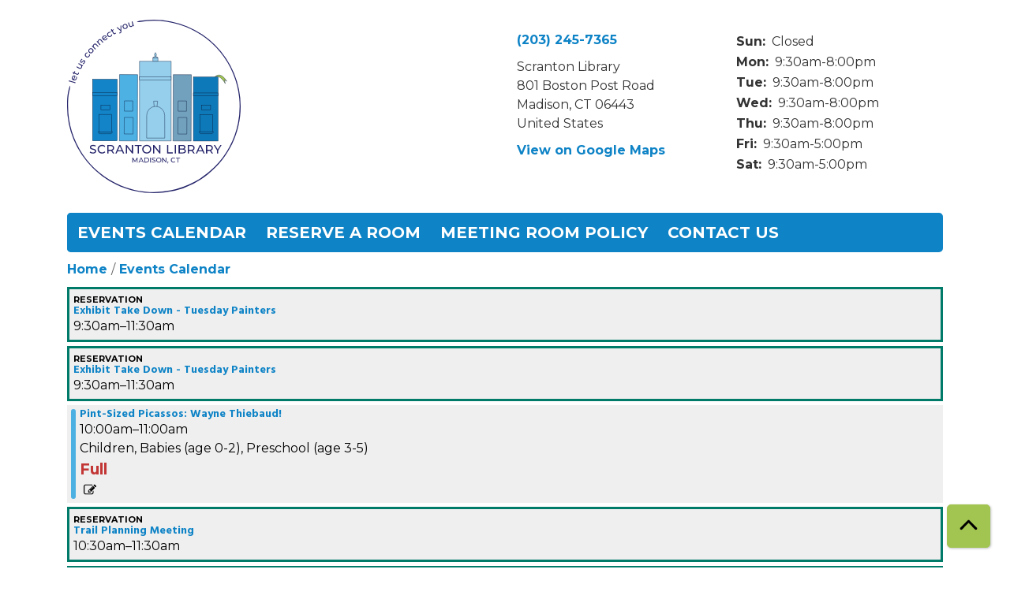

--- FILE ---
content_type: text/html; charset=UTF-8
request_url: https://scranton.librarycalendar.com/events/feed/html?current_date=2024-04-19&ongoing_events=hide
body_size: 7159
content:
<!DOCTYPE html>
<html lang="en" dir="ltr" prefix="og: https://ogp.me/ns#">
  <head>
    <meta charset="utf-8" />
<meta name="description" content="Our mission is to improve the quality of life for all Madison residents by providing access to information, fostering lifelong educational and cultural learning, and cultivating relationships among our residents through the exchange of ideas." />
<link rel="canonical" href="https://scranton.librarycalendar.com/events/feed/html" />
<link rel="image_src" href="https://scranton.librarycalendar.com/sites/default/files/Scranton%20Logo_0.svg" />
<meta property="og:site_name" content="E.C. Scranton Memorial Library" />
<meta property="og:type" content="website" />
<meta property="og:url" content="https://scranton.librarycalendar.com/events/feed/html" />
<meta property="og:title" content="| E.C. Scranton Memorial Library" />
<meta property="og:description" content="Our mission is to improve the quality of life for all Madison residents by providing access to information, fostering lifelong educational and cultural learning, and cultivating relationships among our residents through the exchange of ideas." />
<meta property="og:image" content="https://scranton.librarycalendar.com/sites/default/files/Scranton%20Logo_0.svg" />
<meta name="twitter:card" content="summary" />
<meta name="twitter:title" content="| E.C. Scranton Memorial Library" />
<meta name="twitter:description" content="Our mission is to improve the quality of life for all Madison residents by providing access to information, fostering lifelong educational and cultural learning, and cultivating relationships among our residents through the exchange of ideas." />
<meta name="twitter:image" content="https://scranton.librarycalendar.com/sites/default/files/Scranton%20Logo_0.svg" />
<meta name="Generator" content="Drupal 11 (https://www.drupal.org)" />
<meta name="MobileOptimized" content="width" />
<meta name="HandheldFriendly" content="true" />
<meta name="viewport" content="width=device-width, initial-scale=1.0" />
<link rel="icon" href="/sites/default/files/Favicon-01.png" type="image/png" />

    <title>| E.C. Scranton Memorial Library</title>
        <style>
      :root {
        --calendar-theme-external-link-content: "Opens\20 in\20 a\20 new\20 tab\3A \20 ";
      }
    </style>
    <link rel="stylesheet" media="all" href="/core/modules/system/css/components/align.module.css?t9i6mo" />
<link rel="stylesheet" media="all" href="/core/modules/system/css/components/container-inline.module.css?t9i6mo" />
<link rel="stylesheet" media="all" href="/core/modules/system/css/components/clearfix.module.css?t9i6mo" />
<link rel="stylesheet" media="all" href="/core/modules/system/css/components/hidden.module.css?t9i6mo" />
<link rel="stylesheet" media="all" href="/core/modules/system/css/components/js.module.css?t9i6mo" />
<link rel="stylesheet" media="all" href="/modules/custom/library_calendar/lc_calendar_theme/css/base.css?t9i6mo" />
<link rel="stylesheet" media="all" href="/modules/custom/library_calendar/lc_calendar_theme/css/state.css?t9i6mo" />
<link rel="stylesheet" media="all" href="/modules/custom/library_calendar/lc_calendar_theme/css/components/branch-selector.css?t9i6mo" />
<link rel="stylesheet" media="all" href="/modules/custom/library_calendar/lc_calendar_theme/css/components/date-icon.css?t9i6mo" />
<link rel="stylesheet" media="all" href="/modules/custom/library_calendar/lc_calendar_theme/css/components/events.css?t9i6mo" />
<link rel="stylesheet" media="all" href="/modules/custom/library_calendar/lc_calendar_theme/css/components/event-card.css?t9i6mo" />
<link rel="stylesheet" media="all" href="/modules/custom/library_calendar/lc_core/css/extra_field.css?t9i6mo" />
<link rel="stylesheet" media="all" href="/modules/contrib/office_hours/css/office_hours.css?t9i6mo" />
<link rel="stylesheet" media="all" href="/themes/custom/calendar_theme/node_modules/%40fortawesome/fontawesome-free/css/all.min.css?t9i6mo" />
<link rel="stylesheet" media="all" href="/themes/custom/calendar_theme/css/style?t9i6mo" />

    
  </head>
    <body class="path-events path-not-content no-js" data-bs-no-jquery>
        <a href="#main-content" class="visually-hidden focusable skip-link">
      Skip to main content
    </a>
    
      <div class="dialog-off-canvas-main-canvas" data-off-canvas-main-canvas>
    
<header class="header">
      <div class="container main-container">
      <div class="row">
                  <div class="col-12 col-lg-6 branding-col">
              <div>
    
<div id="block-calendar-theme-branding" class="block block-system block-system-branding-block">
  
    
        
              
    <a class="site-logo" href="https://www.scrantonlibrary.org/" rel="home">
      <img src="/sites/default/files/Scranton%20Logo_0.svg" alt="Homepage of E.C. Scranton Memorial Library" fetchpriority="high">
    </a>
  </div>

  </div>

          </div>
        
                  <div class="col-12 col-lg-6 header-content-col">
              <div class="header-content-container">
    
<div id="block-calendar-theme-branchselect" class="block block-lc-branch-select block-lc-branch-select-block">
  
    
      



<div class="lc-branch-select">
      <button class="button js-hours-toggle hours-toggle" type="button">
      <span class="hours-toggle__icon">Toggle Library</span> Hours    </button>
    <div class="lc-branch-select__wrapper lc-branch-select__wrapper--single">
    <div class="lc-branch-select__content-container">
      
              
        
        <div>
                        
          
          <div class="lc-branch-select__content">
            <div>
  
      <h2><a href="/branch/scranton-library">
            <div class="field field-container field--name-name field--type-string field--label-hidden field-item">Scranton Library</div>
      </a></h2>
    
  

<div class="lc-branch-select__branch lc-branch-select__branch--122" data-branch="122">
  <div class="lc-branch-select__branch--hidden-region">
    
<div class="block block-layout-builder block-field-blocktaxonomy-termlc-library-branchfield-lc-branch-hours">
  
    
      
      <div class="field field-container field--name-field-lc-branch-hours field--type-office-hours field--label-hidden field-items">
              <div class="field-item"><div class="office-hours office-hours office-hours-status--closed"><div class="office-hours__item"><span class="office-hours__item-slots">9:30am-8:00pm</span><span><br /></span></div></div></div>
          </div>
  
  </div>

  </div>
  <div class="lc-branch-selector-content-row">
    <div class="lc-branch-selector-content-col">
      <div>
        
<div class="block block-layout-builder block-field-blocktaxonomy-termlc-library-branchfield-lc-phone-number">
  
    
      
            <div class="field field-container field--name-field-lc-phone-number field--type-telephone field--label-hidden field-item"><a href="tel:2032457365">(203) 245-7365</a></div>
      
  </div>

<div class="block block-layout-builder block-field-blocktaxonomy-termlc-library-branchfield-lc-address">
  
    
      
            <div class="field field-container field--name-field-lc-address field--type-address field--label-hidden field-item"><p class="address" translate="no"><span class="organization">Scranton Library</span><br>
<span class="address-line1">801 Boston Post Road</span><br>
<span class="locality">Madison</span>, <span class="administrative-area">CT</span> <span class="postal-code">06443</span><br>
<span class="country">United States</span></p></div>
      
  </div>

<div class="block block-layout-builder block-extra-field-blocktaxonomy-termlc-library-branchmap-link">
  
    
      <a href="http://maps.google.com/?q=801%20Boston%20Post%20Road%2C%2BMadison%2C%2BCT%2C%2B06443" target="_blank">View on Google Maps</a>
  </div>

      </div>
    </div>
    <div class="lc-branch-selector-content-col">
      <div>
        
<div class="block block-layout-builder block-field-blocktaxonomy-termlc-library-branchfield-lc-branch-hours">
  
    
      
      <div class="field field-container field--name-field-lc-branch-hours field--type-office-hours field--label-hidden field-items">
              <div class="field-item"><div class="office-hours office-hours office-hours-status--closed"><div class="office-hours__item"><span class="office-hours__item-label">Sun: </span><span class="office-hours__item-comments">Closed</span><span><br /></span></div><div class="office-hours__item"><span class="office-hours__item-label">Mon: </span><span class="office-hours__item-slots">9:30am-8:00pm</span><span><br /></span></div><div class="office-hours__item"><span class="office-hours__item-label">Tue: </span><span class="office-hours__item-slots">9:30am-8:00pm</span><span><br /></span></div><div class="office-hours__item"><span class="office-hours__item-label">Wed: </span><span class="office-hours__item-slots">9:30am-8:00pm</span><span><br /></span></div><div class="office-hours__item"><span class="office-hours__item-label">Thu: </span><span class="office-hours__item-slots">9:30am-8:00pm</span><span><br /></span></div><div class="office-hours__item"><span class="office-hours__item-label">Fri: </span><span class="office-hours__item-slots">9:30am-5:00pm</span><span><br /></span></div><div class="office-hours__item"><span class="office-hours__item-label">Sat: </span><span class="office-hours__item-slots">9:30am-5:00pm</span><span><br /></span></div></div></div>
          </div>
  
  </div>

      </div>
    </div>
  </div>
</div>

</div>

          </div>
        </div>
          </div>
  </div>
</div>

  </div>

  </div>

          </div>
              </div>
    </div>
  
    <div>
    
<div class="container main-container">
  <a href="#block-calendar-theme-main-menu-skip-link" class="visually-hidden focusable skip-link">
    Skip navigation
  </a>

  <nav id="block-calendar-theme-main-menu" class="navbar navbar-expand-lg" role="navigation" aria-labelledby="block-calendar-theme-main-menu-heading">
    <div class="container-fluid px-lg-0">
                                
      <h2 class="visually-hidden" id="block-calendar-theme-main-menu-heading">Main navigation</h2>
      

            <button aria-controls="block-calendar-theme-main-menu-collapse" aria-expanded="false" class="navbar-toggler" data-bs-target="#block-calendar-theme-main-menu-collapse" data-bs-toggle="collapse" type="button">
        <i class="fas fa-bars"></i>

        <span class="visually-hidden">
          Toggle        </span>

        Main Menu      </button>

      <div class="collapse navbar-collapse mt-2 mt-lg-0" id="block-calendar-theme-main-menu-collapse">
                  
              <ul class="nav navbar-nav">
              
      
      <li class="nav-item">
        <a href="/events/month" class="nav-link" data-drupal-link-system-path="events/month">Events Calendar</a>
              </li>
          
      
      <li class="nav-item">
        <a href="/reserve-room" class="nav-link" data-drupal-link-system-path="node/1">Reserve a Room</a>
              </li>
          
      
      <li class="nav-item">
        <a href="https://scrantonlibrary.org/wp-content/uploads/2025/09/Meeting-Room-Use-PolicyGuidelines-OPO-addendum-9.25-1.pdf" class="nav-link">Meeting Room Policy</a>
              </li>
          
      
      <li class="nav-item">
        <a href="mailto:info@scrantonlibrary.org" class="nav-link">Contact Us</a>
              </li>
        </ul>
  


              </div>
    </div>
  </nav>
  <a id="block-calendar-theme-main-menu-skip-link" tabindex="-1"></a>
</div>

  </div>

</header>

<main role="main" class="content-container container main-container">
  <a id="main-content" tabindex="-1"></a>

    <div>
    
<div id="block-calendar-theme-breadcrumbs" class="block block-system block-system-breadcrumb-block">
  
    
        <nav role="navigation" aria-label="Breadcrumb">
    <ol class="breadcrumb">
          <li class="breadcrumb-item">
        <a href="/">Home</a>
      </li>
          <li class="breadcrumb-item">
        <a href="/events">Events Calendar</a>
      </li>
        </ol>
  </nav>

  </div>

<div id="block-calendar-theme-page-title" class="block block-core block-page-title-block">
  
    
      


  </div>
<div data-drupal-messages-fallback class="hidden"></div>

<div id="block-calendar-theme-content" class="block block-system block-system-main-block">
  
    
      <section class="calendar calendar--month"><section class="calendar__wrap--month"><div data-count="6" data-display="6" data-date="2024-04-19" class="calendar__day calendar__day--ajax"><!-- Single day events on 2024-04-19. -->




<article class="event-card event-card--sparse node node--type-lc-reservation node--promoted node--view-mode-teaser no-color-coding public-event">
  
  <div class="lc-event__event-details">
    <div class="lc-event__key">
      <strong>
                Reservation
      </strong>
    </div>

    
      <h3 class="lc-event__title">
        
    
    <a aria-label="View more about &quot;Exhibit Take Down - Tuesday Painters&quot; on Friday, April 19, 2024 @ 9:30am" href="/index.php/event/exhibit-take-down-tuesday-painters-29705" title="View more about this event" class="lc-event__link">
      Exhibit Take Down - Tuesday Painters
    </a>
  </h3>


    <div class="lc-event__date">
            <div class="lc-event-info-item lc-event-info-item--time">
      9:30am–11:30am
    </div>
  
    </div>

      </div>

                
    
  
  
  <div class="lc-event__month-details">
    <div class="lc-event__month-summary lc-event__container" aria-hidden="true">
      
        <div class="lc-date-icon" aria-hidden="true">
          <span class="lc-date-icon__item lc-date-icon__item--month">
        Apr
      </span>
    
          <span class="lc-date-icon__item lc-date-icon__item--day">
        19
      </span>
    
    <span class="lc-date-icon__item lc-date-icon__item--year">
      2024
    </span>

          <span class="lc-date-icon__item lc-date-icon__item--day-name">
        Fri
      </span>
      </div>


      <div class="lc-event__event-details">
        
        <h3 class="lc-event__title--details" aria-hidden="true">
          Exhibit Take Down - Tuesday Painters
        </h3>

        <div class="lc-event__date">
                <div class="lc-event-info-item lc-event-info-item--time">
      9:30am–11:30am
    </div>
  
        </div>

              </div>
    </div>

          <div class="lc-event__container lc-messages">
        <div class="lc_message">
          This is not a library sponsored event.
        </div>
      </div>
    
    
    <div class="lc-event__container">
              <div class="lc-event__branch">
          <strong>Library Branch:</strong>

          Scranton Library
        </div>
      
              <div class="lc-event__room">
          <strong>Room:</strong>

          Johnson Community Room
        </div>
          </div>

        
          <div class="lc-event__container">
        <div class="lc-event__subtitle">
          <strong>Purpose of Meeting</strong>
        </div>

        <div class="lc-event__body">
            <div class="field field-container field--name-body field--type-text-with-summary field--label-hidden field-item"><p>take down exhibit</p></div>
      </div>
      </div>
    
      </div>

   </article>





<article class="event-card event-card--sparse node node--type-lc-reservation node--promoted node--view-mode-teaser no-color-coding public-event">
  
  <div class="lc-event__event-details">
    <div class="lc-event__key">
      <strong>
                Reservation
      </strong>
    </div>

    
      <h3 class="lc-event__title">
        
    
    <a aria-label="View more about &quot;Exhibit Take Down - Tuesday Painters&quot; on Friday, April 19, 2024 @ 9:30am" href="/index.php/event/exhibit-take-down-tuesday-painters-29704" title="View more about this event" class="lc-event__link">
      Exhibit Take Down - Tuesday Painters
    </a>
  </h3>


    <div class="lc-event__date">
            <div class="lc-event-info-item lc-event-info-item--time">
      9:30am–11:30am
    </div>
  
    </div>

      </div>

                
    
  
  
  <div class="lc-event__month-details">
    <div class="lc-event__month-summary lc-event__container" aria-hidden="true">
      
        <div class="lc-date-icon" aria-hidden="true">
          <span class="lc-date-icon__item lc-date-icon__item--month">
        Apr
      </span>
    
          <span class="lc-date-icon__item lc-date-icon__item--day">
        19
      </span>
    
    <span class="lc-date-icon__item lc-date-icon__item--year">
      2024
    </span>

          <span class="lc-date-icon__item lc-date-icon__item--day-name">
        Fri
      </span>
      </div>


      <div class="lc-event__event-details">
        
        <h3 class="lc-event__title--details" aria-hidden="true">
          Exhibit Take Down - Tuesday Painters
        </h3>

        <div class="lc-event__date">
                <div class="lc-event-info-item lc-event-info-item--time">
      9:30am–11:30am
    </div>
  
        </div>

              </div>
    </div>

          <div class="lc-event__container lc-messages">
        <div class="lc_message">
          This is not a library sponsored event.
        </div>
      </div>
    
    
    <div class="lc-event__container">
              <div class="lc-event__branch">
          <strong>Library Branch:</strong>

          Scranton Library
        </div>
      
              <div class="lc-event__room">
          <strong>Room:</strong>

          Lifelong Learning Room
        </div>
          </div>

        
          <div class="lc-event__container">
        <div class="lc-event__subtitle">
          <strong>Purpose of Meeting</strong>
        </div>

        <div class="lc-event__body">
            <div class="field field-container field--name-body field--type-text-with-summary field--label-hidden field-item"><p>take down exhibit</p></div>
      </div>
      </div>
    
      </div>

   </article>





<article class="event-card event-card--sparse node node--type-lc-event node--promoted node--view-mode-teaser moderation-state--published">
      
  <div class="lc-event__color-coding lc-event__color-coding--">
                                    
  <div style="--color: #4cb0e3;" class="lc-event__color-indicator lc-event__color-indicator--children lc-event__color-indicator--tid-96">
    <span class="visually-hidden">
      This event is in the "Children" group
    </span>
  </div>

                    
  <div style="--color: #4cb0e3;" class="lc-event__color-indicator lc-event__color-indicator--babies-age-0-2 lc-event__color-indicator--tid-44">
    <span class="visually-hidden">
      This event is in the "Babies (age 0-2)" group
    </span>
  </div>

                    
  <div style="--color: #4cb0e3;" class="lc-event__color-indicator lc-event__color-indicator--preschool-age-3-5 lc-event__color-indicator--tid-91">
    <span class="visually-hidden">
      This event is in the "Preschool (age 3-5)" group
    </span>
  </div>

                    </div>


  <div class="lc-event__event-details">
    <div class="lc-event__key">
      <strong>
              </strong>
    </div>

    
    
      <h3 class="lc-event__title">
        
    
    <a aria-label="View more about &quot;Pint-Sized Picassos: Wayne Thiebaud!&quot; on Friday, April 19, 2024 @ 10:00am" href="/event/pint-sized-picassos-wayne-thiebaud-32004" title="View more about this event" class="lc-event__link">
      Pint-Sized Picassos: Wayne Thiebaud!
    </a>
  </h3>


    <div class="lc-event__date">
            <div class="lc-event-info-item lc-event-info-item--time">
      10:00am–11:00am
    </div>
  
    </div>

          <div class="lc-event-info__item lc-event-info__item--colors">
                  Children, 
                  Babies (age 0-2), 
                  Preschool (age 3-5)
              </div>
    
              
    <div>


<div class="lc-core--extra-field">
    <span class="lc-registration-label lc-text-danger">Full</span>

</div>
</div>


        
          <div class="lc-event__icon-container">
                  <div class="lc-event__registration-icon">
            <strong>
              Registration Required
            </strong>
          </div>
        
        
        
              </div>
      </div>

                  
    
  
  
  <div class="lc-event__month-details">
    <div class="lc-event__month-summary lc-event__container" aria-hidden="true">
        
  <div class="lc-event__color-coding lc-event__color-coding--">
                                    
  <div style="--color: #4cb0e3;" class="lc-event__color-indicator lc-event__color-indicator--children lc-event__color-indicator--tid-96">
    <span class="visually-hidden">
      This event is in the "Children" group
    </span>
  </div>

                    
  <div style="--color: #4cb0e3;" class="lc-event__color-indicator lc-event__color-indicator--babies-age-0-2 lc-event__color-indicator--tid-44">
    <span class="visually-hidden">
      This event is in the "Babies (age 0-2)" group
    </span>
  </div>

                    
  <div style="--color: #4cb0e3;" class="lc-event__color-indicator lc-event__color-indicator--preschool-age-3-5 lc-event__color-indicator--tid-91">
    <span class="visually-hidden">
      This event is in the "Preschool (age 3-5)" group
    </span>
  </div>

                    </div>


        <div class="lc-date-icon" aria-hidden="true">
          <span class="lc-date-icon__item lc-date-icon__item--month">
        Apr
      </span>
    
          <span class="lc-date-icon__item lc-date-icon__item--day">
        19
      </span>
    
    <span class="lc-date-icon__item lc-date-icon__item--year">
      2024
    </span>

          <span class="lc-date-icon__item lc-date-icon__item--day-name">
        Fri
      </span>
      </div>


      <div class="lc-event__event-details">
        
        <h3 class="lc-event__title--details" aria-hidden="true">
          Pint-Sized Picassos: Wayne Thiebaud!
        </h3>

        <div class="lc-event__date" aria-hidden="true">
                <div class="lc-event-info-item lc-event-info-item--time">
      10:00am–11:00am
    </div>
  

                      <div class="lc-event-info__item lc-event-info__item--categories">
                              Arts &amp; Crafts/DIY, 
                              STEAM, 
                              Storytimes
                          </div>
                  </div>

        
        <div>


<div class="lc-core--extra-field">
    <span class="lc-registration-label lc-text-danger">Full</span>

</div>
</div>

      </div>
    </div>

        
      <div class="lc-event__container">
      <div class="lc-alert alert alert-info">
        Please note you are looking at an event that has already happened.
      </div>
    </div>
  

    <div></div>


    
    
    
    <div class="lc-event__container">
              <div class="lc-event__branch">
          <strong>Library Branch: </strong>

          Scranton Library
        </div>
      
              <div class="lc-event__room">
          <strong>Room: </strong>
          Children’s Program Room
        </div>
          </div>

    
          <div class="lc-event__container">
                              <div class="lc-event__age-groups">
              <strong class="lc-event__label">Age Group:</strong>
                              <span>Children</span>, 
                              <span>Babies (age 0-2)</span>, 
                              <span>Preschool (age 3-5)</span>
                          </div>
                  
                  <div class="lc-event__program-types">
            <strong class="lc-event__label">
              Program Type:
            </strong>

                          <span>Arts &amp; Crafts/DIY</span>, 
                          <span>STEAM</span>, 
                          <span>Storytimes</span>
                      </div>
              </div>
    
    <div class="lc-event__container">
      <div>


<div class="lc-core--extra-field">
    Registration Required
</div>
</div>

      <div></div>

    </div>

            
          <div class="lc-event__container">
                          <div class="lc-event__subtitle"><strong>Event Details: </strong></div>
        
                          
                
                
                  <div class="lc-event__body">
            <div class="field field-container field--name-body field--type-text-with-summary field--label-hidden field-item"><p>Do you have a budding artist on your hands? Join us for this art filled storytime. Sing, dance, and then let your little ones unleash their creativity! This storytime celebrates American artist Wayne Thiebauld!</p></div>
      </div>
              </div>

      <div class="lc-event__container">
                              </div>
    
                      <h3 class="lc-event-subtitle">Disclaimer(s)</h3>
      
      
      <div class="field field-container field--name-field-lc-disclaimer field--type-entity-reference field--label-hidden field-items">
              <div class="field-item"><div>
  
      <h4 class="lc-event-subtitle">
            <div class="field field-container field--name-name field--type-string field--label-hidden field-item">Parent attendance required</div>
      </h4>
    
  
            <div class="field field-container field--name-description field--type-text-long field--label-hidden field-item"><p>Due to the age of program participants parent/guardian attendance is required.</p></div>
      
</div>
</div>
          </div>
  
        
      </div>

  </article>





<article class="event-card event-card--sparse node node--type-lc-reservation node--promoted node--view-mode-teaser no-color-coding public-event">
  
  <div class="lc-event__event-details">
    <div class="lc-event__key">
      <strong>
                Reservation
      </strong>
    </div>

    
      <h3 class="lc-event__title">
        
    
    <a aria-label="View more about &quot;Trail Planning Meeting&quot; on Friday, April 19, 2024 @ 10:30am" href="/index.php/event/trail-planning-meeting-33800" title="View more about this event" class="lc-event__link">
      Trail Planning Meeting
    </a>
  </h3>


    <div class="lc-event__date">
            <div class="lc-event-info-item lc-event-info-item--time">
      10:30am–11:30am
    </div>
  
    </div>

      </div>

                
    
  
  
  <div class="lc-event__month-details">
    <div class="lc-event__month-summary lc-event__container" aria-hidden="true">
      
        <div class="lc-date-icon" aria-hidden="true">
          <span class="lc-date-icon__item lc-date-icon__item--month">
        Apr
      </span>
    
          <span class="lc-date-icon__item lc-date-icon__item--day">
        19
      </span>
    
    <span class="lc-date-icon__item lc-date-icon__item--year">
      2024
    </span>

          <span class="lc-date-icon__item lc-date-icon__item--day-name">
        Fri
      </span>
      </div>


      <div class="lc-event__event-details">
        
        <h3 class="lc-event__title--details" aria-hidden="true">
          Trail Planning Meeting
        </h3>

        <div class="lc-event__date">
                <div class="lc-event-info-item lc-event-info-item--time">
      10:30am–11:30am
    </div>
  
        </div>

              </div>
    </div>

          <div class="lc-event__container lc-messages">
        <div class="lc_message">
          This is not a library sponsored event.
        </div>
      </div>
    
    
    <div class="lc-event__container">
              <div class="lc-event__branch">
          <strong>Library Branch:</strong>

          Scranton Library
        </div>
      
              <div class="lc-event__room">
          <strong>Room:</strong>

          North Conference Room
        </div>
          </div>

        
          <div class="lc-event__container">
        <div class="lc-event__subtitle">
          <strong>Purpose of Meeting</strong>
        </div>

        <div class="lc-event__body">
            <div class="field field-container field--name-body field--type-text-with-summary field--label-hidden field-item"><p>trail planning and design</p>
</div>
      </div>
      </div>
    
      </div>

   </article>





<article class="event-card event-card--sparse node node--type-lc-reservation node--promoted node--view-mode-teaser no-color-coding public-event">
  
  <div class="lc-event__event-details">
    <div class="lc-event__key">
      <strong>
                Reservation
      </strong>
    </div>

    
      <h3 class="lc-event__title">
        
    
    <a aria-label="View more about &quot;Time Out For Poetry&quot; on Friday, April 19, 2024 @ 12:30pm" href="/index.php/event/time-out-poetry-33943" title="View more about this event" class="lc-event__link">
      Time Out For Poetry
    </a>
  </h3>


    <div class="lc-event__date">
            <div class="lc-event-info-item lc-event-info-item--time">
      12:30pm–2:00pm
    </div>
  
    </div>

      </div>

                
    
  
  
  <div class="lc-event__month-details">
    <div class="lc-event__month-summary lc-event__container" aria-hidden="true">
      
        <div class="lc-date-icon" aria-hidden="true">
          <span class="lc-date-icon__item lc-date-icon__item--month">
        Apr
      </span>
    
          <span class="lc-date-icon__item lc-date-icon__item--day">
        19
      </span>
    
    <span class="lc-date-icon__item lc-date-icon__item--year">
      2024
    </span>

          <span class="lc-date-icon__item lc-date-icon__item--day-name">
        Fri
      </span>
      </div>


      <div class="lc-event__event-details">
        
        <h3 class="lc-event__title--details" aria-hidden="true">
          Time Out For Poetry
        </h3>

        <div class="lc-event__date">
                <div class="lc-event-info-item lc-event-info-item--time">
      12:30pm–2:00pm
    </div>
  
        </div>

              </div>
    </div>

          <div class="lc-event__container lc-messages">
        <div class="lc_message">
          This is not a library sponsored event.
        </div>
      </div>
    
    
    <div class="lc-event__container">
              <div class="lc-event__branch">
          <strong>Library Branch:</strong>

          Scranton Library
        </div>
      
              <div class="lc-event__room">
          <strong>Room:</strong>

          Lifelong Learning Room
        </div>
          </div>

        
          <div class="lc-event__container">
        <div class="lc-event__subtitle">
          <strong>Purpose of Meeting</strong>
        </div>

        <div class="lc-event__body">
            <div class="field field-container field--name-body field--type-text-with-summary field--label-hidden field-item"><p>To enjoy poetry with one another.</p></div>
      </div>
      </div>
    
      </div>

   </article>





<article class="event-card event-card--sparse node node--type-lc-event node--promoted node--view-mode-teaser moderation-state--published">
      
  <div class="lc-event__color-coding lc-event__color-coding--">
                                    
  <div style="--color: #26256b;" class="lc-event__color-indicator lc-event__color-indicator--adults lc-event__color-indicator--tid-47">
    <span class="visually-hidden">
      This event is in the "Adults" group
    </span>
  </div>

                    </div>


  <div class="lc-event__event-details">
    <div class="lc-event__key">
      <strong>
              </strong>
    </div>

    
    
      <h3 class="lc-event__title">
        
    
    <a aria-label="View more about &quot;Friday Movie Matinee: Wonka&quot; on Friday, April 19, 2024 @ 2:00pm" href="/index.php/event/friday-movie-matinee-wonka-31534" title="View more about this event" class="lc-event__link">
      Friday Movie Matinee: Wonka
    </a>
  </h3>


    <div class="lc-event__date">
            <div class="lc-event-info-item lc-event-info-item--time">
      2:00pm–4:00pm
    </div>
  
    </div>

          <div class="lc-event-info__item lc-event-info__item--colors">
                  Adults
              </div>
    
              
    <div>


<div class="lc-core--extra-field">
    <span class="lc-registration-label lc-text-danger">Full</span>

</div>
</div>


        
          <div class="lc-event__icon-container">
                  <div class="lc-event__registration-icon">
            <strong>
              Registration Required
            </strong>
          </div>
        
        
        
              </div>
      </div>

                  
    
  
  
  <div class="lc-event__month-details">
    <div class="lc-event__month-summary lc-event__container" aria-hidden="true">
        
  <div class="lc-event__color-coding lc-event__color-coding--">
                                    
  <div style="--color: #26256b;" class="lc-event__color-indicator lc-event__color-indicator--adults lc-event__color-indicator--tid-47">
    <span class="visually-hidden">
      This event is in the "Adults" group
    </span>
  </div>

                    </div>


        <div class="lc-date-icon" aria-hidden="true">
          <span class="lc-date-icon__item lc-date-icon__item--month">
        Apr
      </span>
    
          <span class="lc-date-icon__item lc-date-icon__item--day">
        19
      </span>
    
    <span class="lc-date-icon__item lc-date-icon__item--year">
      2024
    </span>

          <span class="lc-date-icon__item lc-date-icon__item--day-name">
        Fri
      </span>
      </div>


      <div class="lc-event__event-details">
        
        <h3 class="lc-event__title--details" aria-hidden="true">
          Friday Movie Matinee: Wonka
        </h3>

        <div class="lc-event__date" aria-hidden="true">
                <div class="lc-event-info-item lc-event-info-item--time">
      2:00pm–4:00pm
    </div>
  

                      <div class="lc-event-info__item lc-event-info__item--categories">
                              Movies
                          </div>
                  </div>

        
        <div>


<div class="lc-core--extra-field">
    <span class="lc-registration-label lc-text-danger">Full</span>

</div>
</div>

      </div>
    </div>

        
      <div class="lc-event__container">
      <div class="lc-alert alert alert-info">
        Please note you are looking at an event that has already happened.
      </div>
    </div>
  

    <div></div>


    
    
    
    <div class="lc-event__container">
              <div class="lc-event__branch">
          <strong>Library Branch: </strong>

          Scranton Library
        </div>
      
              <div class="lc-event__room">
          <strong>Room: </strong>
          Johnson Community Room
        </div>
          </div>

    
          <div class="lc-event__container">
                              <div class="lc-event__age-groups">
              <strong class="lc-event__label">Age Group:</strong>
                              <span>Adults</span>
                          </div>
                  
                  <div class="lc-event__program-types">
            <strong class="lc-event__label">
              Program Type:
            </strong>

                          <span>Movies</span>
                      </div>
              </div>
    
    <div class="lc-event__container">
      <div>


<div class="lc-core--extra-field">
    Registration Required
</div>
</div>

      <div></div>

    </div>

            
          <div class="lc-event__container">
                          <div class="lc-event__subtitle"><strong>Event Details: </strong></div>
        
                          
                
                
                  <div class="lc-event__body">
            <div class="field field-container field--name-body field--type-text-with-summary field--label-hidden field-item"><p>Join us for a Friday Movie Matinee. This month we will be showing Wonka (rated PG). Popcorn and soda will be served. Registration preferred.</p></div>
      </div>
              </div>

      <div class="lc-event__container">
                              </div>
    
              
      
        
      </div>

  </article>
</div>
</section>
</section>

  </div>

  </div>

</main>

  <footer role="contentinfo" class="footer">
    <div class="container">
      <div class="footer-row">
                    <div class="row">
    
<div id="block-calendar-theme-scrantonlibrary" class="col-md block block-block-content block-block-contentac2ac9c0-d47e-495b-b8d1-7b72a360d5eb">
  
    
      
            <div class="field field-container field--name-body field--type-text-with-summary field--label-hidden field-item"><p>Scranton Library</p>

<p><a href="https://www.scrantonlibrary.org/about-us/">About us</a></p></div>
      
  </div>

<div id="block-calendar-theme-connectwithusonsocialmedia" class="col-md block block-block-content block-block-content1d08b676-bcf7-49ae-bc61-121bc99d7495">
  
    
      
            <div class="field field-container field--name-body field--type-text-with-summary field--label-hidden field-item"><p>Connect with us on social media!<br></p>
<a class="facebook-icon" href="https://www.facebook.com/ScrantonMemorialLibrary">
    <i class="fab fa-facebook-square fa-2x"></i>
  </a>

<a class="linkedin-icon" href="https://www.linkedin.com/company/e.-c.-scranton-memorial-library/">
    <i class="fab fa-linkedin fa-2x"></i>
  </a>

  <a class="instagram-icon" href="https://www.instagram.com/scrantonmemoriallibrary">
    <i class="fab fa-instagram fa-2x"></i>
  </a></div>
      
  </div>

  </div>

              </div>
      <a  href="#" title="Back To Top" aria-label="Back To Top" class="btn back-to-top">
        <i class="fas fa-chevron-up fa-fw"></i>
        <span class="d-block d-lg-none ml-3 ml-lg-0">Back To Top</span>
      </a>
    </div>
  </footer>

  </div>

    
    <script type="application/json" data-drupal-selector="drupal-settings-json">{"path":{"baseUrl":"\/","pathPrefix":"","currentPath":"events\/feed\/html","currentPathIsAdmin":false,"isFront":false,"currentLanguage":"en","currentQuery":{"current_date":"2024-04-19","ongoing_events":"hide"}},"pluralDelimiter":"\u0003","suppressDeprecationErrors":true,"user":{"uid":0,"permissionsHash":"bebd94b94f1634ff575c4dc8875f4f5ff512bec25901e5e70cd5160e65ab129f"}}</script>
<script src="/core/assets/vendor/jquery/jquery.min.js?v=4.0.0-rc.1"></script>
<script src="/core/assets/vendor/once/once.min.js?v=1.0.1"></script>
<script src="/core/misc/drupalSettingsLoader.js?v=11.3.1"></script>
<script src="/core/misc/drupal.js?v=11.3.1"></script>
<script src="/core/misc/drupal.init.js?v=11.3.1"></script>
<script src="/themes/custom/calendar_theme/node_modules/%40fortawesome/fontawesome-free/js/all.min.js?t9i6mo"></script>
<script src="/themes/custom/calendar_theme/node_modules/bootstrap/dist/js/bootstrap.bundle.min.js?t9i6mo"></script>
<script src="/themes/custom/calendar_theme/js/behaviors.js?t9i6mo"></script>
<script src="/modules/custom/library_calendar/lc_calendar_theme/js/browser-classes.js?t9i6mo"></script>
<script src="/modules/custom/library_calendar/lc_branch_select/js/behaviors.js?t9i6mo"></script>

  </body>
</html>


--- FILE ---
content_type: image/svg+xml
request_url: https://scranton.librarycalendar.com/sites/default/files/Scranton%20Logo_0.svg
body_size: 4380
content:
<svg id="Your_design" data-name="Your design" xmlns="http://www.w3.org/2000/svg" viewBox="0 0 674.9 674.9"><defs><style>.cls-1{fill:#96cfec;}.cls-1,.cls-2,.cls-3,.cls-4,.cls-5,.cls-6{stroke:#08183a;stroke-miterlimit:10;stroke-width:1.3px;}.cls-2{fill:#4db1e4;}.cls-3{fill:#0e79b8;}.cls-4{fill:#1284c7;}.cls-5{fill:#a2c451;}.cls-6{fill:#72a1bd;}.cls-7{fill:#26256b;}</style></defs><title>Scranton Logo</title><g id="Layer_5" data-name="Layer 5"><polygon class="cls-1" points="281.49 471.7 281.45 161.63 404.59 161.63 404.58 471.67 281.49 471.7"/><rect class="cls-2" x="213.94" y="228.65" width="70.39" height="258.1" transform="translate(-9.14 -15.94) rotate(0.2)"/><rect class="cls-3" x="491.01" y="222.78" width="96" height="249.49"/><rect class="cls-4" x="99.08" y="231.7" width="96" height="239.8"/><polyline class="cls-1" points="338.88 338.34 336.55 317.04 352.02 317.04 349.68 338.02"/><polygon class="cls-1" points="333.45 161.46 353.54 161.46 353.37 148.01 333.34 148.01 333.45 161.46"/><rect class="cls-1" x="281.61" y="221.92" width="123" height="12.83"/><rect class="cls-3" x="516.23" y="369.36" width="49.27" height="67.67"/><rect class="cls-3" x="523.62" y="333.23" width="34.49" height="18.07"/><polygon class="cls-3" points="512.95 436.25 569.47 436.25 564.63 443.51 517.79 443.51 512.95 436.25"/><polygon class="cls-4" points="120.29 436.33 176.81 436.33 171.97 443.59 125.13 443.59 120.29 436.33"/><rect class="cls-2" x="233.12" y="331.13" width="32.94" height="39.84" transform="translate(-8.5 -16.41) rotate(0.31)"/><rect class="cls-2" x="232.7" y="395.49" width="34.48" height="64.36" transform="translate(-8.08 -16.41) rotate(0.31)"/><path class="cls-1" d="M353.86,156.3l9.31,6.36a.22.22,0,0,1-.12.41H344.28a.16.16,0,0,1-.09-.3l9.67-6.47" transform="translate(-10.4 -15.07)"/><rect class="cls-4" x="124.3" y="368.59" width="49.27" height="67.67"/><rect class="cls-4" x="131.69" y="332.46" width="34.49" height="18.07"/><rect class="cls-4" x="99.17" y="284.54" width="95.8" height="11.75"/><rect class="cls-3" x="490.93" y="285.17" width="95.8" height="11.75"/><path class="cls-5" d="M585.51,236.83c8-6.21,24.91-16,45.63,17.85l-9.22-5.34,3.64,14.55s-19.11-36.55-39.44-26.08A.58.58,0,0,1,585.51,236.83Z" transform="translate(-10.4 -15.07)"/><path class="cls-1" d="M353.67,143.08c-1.44,2.23-7.11,11.75,0,13.31a2.7,2.7,0,0,0,1.06,0c1.73-.33,6.27-2.25-.47-13.31A.36.36,0,0,0,353.67,143.08Z" transform="translate(-10.4 -15.07)"/><path class="cls-1" d="M389.84,387.93a34.94,34.94,0,1,0-69.87,0l-.25,88h70.44Z" transform="translate(-10.4 -15.07)"/><rect class="cls-6" x="422.77" y="228.94" width="70.39" height="258.1" transform="translate(-9.14 -16.67) rotate(0.2)"/><rect class="cls-6" x="441.94" y="331.42" width="32.94" height="39.84" transform="translate(-8.49 -17.54) rotate(0.31)"/><rect class="cls-6" x="441.53" y="395.78" width="34.48" height="64.36" transform="translate(-8.08 -17.54) rotate(0.31)"/><path class="cls-7" d="M98.28,531.78l1.74-3.66a16.94,16.94,0,0,0,10.86,3.8c5.68,0,8.13-2.2,8.13-5.07,0-8-19.93-3-19.93-15.18,0-5.08,4-9.4,12.6-9.4a19.33,19.33,0,0,1,10.57,2.91l-1.55,3.76a17,17,0,0,0-9-2.68c-5.6,0-8,2.35-8,5.22,0,8,19.92,3,19.92,15.09,0,5-4,9.35-12.73,9.35C105.85,535.92,100.91,534.23,98.28,531.78Z" transform="translate(-10.4 -15.07)"/><path class="cls-7" d="M129,519.09c0-9.72,7.43-16.82,17.44-16.82,5.08,0,9.49,1.74,12.5,5.12l-3,3a12.19,12.19,0,0,0-9.26-3.9c-7.43,0-12.93,5.36-12.93,12.64s5.5,12.65,12.93,12.65a12.24,12.24,0,0,0,9.26-4l3,3c-3,3.38-7.42,5.17-12.55,5.17C136.4,535.92,129,528.82,129,519.09Z" transform="translate(-10.4 -15.07)"/><path class="cls-7" d="M188.8,535.54l-7.09-10.1c-.66,0-1.37.09-2.07.09h-8.13v10h-4.7V502.65h12.83c8.55,0,13.72,4.32,13.72,11.46a10.38,10.38,0,0,1-7.24,10.39l7.81,11Zm-.14-21.43c0-4.7-3.15-7.38-9.16-7.38h-8v14.81h8C185.51,521.54,188.66,518.81,188.66,514.11Z" transform="translate(-10.4 -15.07)"/><path class="cls-7" d="M224.11,527.32H206.63L203,535.54h-4.84l14.9-32.89h4.65l14.95,32.89h-4.94Zm-1.64-3.76-7.1-16.12-7.1,16.12Z" transform="translate(-10.4 -15.07)"/><path class="cls-7" d="M267,502.65v32.89h-3.85L243.43,511v24.53h-4.7V502.65h3.85l19.74,24.53V502.65Z" transform="translate(-10.4 -15.07)"/><path class="cls-7" d="M284.6,506.73H273.32v-4.08h27.21v4.08H289.25v28.81H284.6Z" transform="translate(-10.4 -15.07)"/><path class="cls-7" d="M302.68,519.09c0-9.63,7.43-16.82,17.53-16.82s17.44,7.14,17.44,16.82-7.43,16.83-17.44,16.83S302.68,528.73,302.68,519.09Zm30.27,0a12.35,12.35,0,0,0-12.74-12.64c-7.37,0-12.83,5.36-12.83,12.64s5.46,12.65,12.83,12.65A12.35,12.35,0,0,0,333,519.09Z" transform="translate(-10.4 -15.07)"/><path class="cls-7" d="M373.31,502.65v32.89h-3.85L349.72,511v24.53H345V502.65h3.85l19.74,24.53V502.65Z" transform="translate(-10.4 -15.07)"/><path class="cls-7" d="M399.17,502.65h4.7v28.8h17.82v4.09H399.17Z" transform="translate(-10.4 -15.07)"/><path class="cls-7" d="M429.27,502.65H434v32.89h-4.7Z" transform="translate(-10.4 -15.07)"/><path class="cls-7" d="M472.31,526.66c0,5.64-4.28,8.88-12.6,8.88H444V502.65h14.76c7.57,0,11.8,3.19,11.8,8.5a7.81,7.81,0,0,1-4.42,7.33A8,8,0,0,1,472.31,526.66Zm-23.6-20.21V517h9.64c4.79,0,7.52-1.79,7.52-5.26s-2.73-5.27-7.52-5.27Zm18.85,19.83c0-3.8-2.82-5.49-8-5.49H448.71v11h10.81C464.74,531.74,467.56,530.09,467.56,526.28Z" transform="translate(-10.4 -15.07)"/><path class="cls-7" d="M501.76,535.54l-7.1-10.1c-.65,0-1.36.09-2.06.09h-8.13v10h-4.7V502.65H492.6c8.55,0,13.72,4.32,13.72,11.46a10.38,10.38,0,0,1-7.24,10.39l7.8,11Zm-.14-21.43c0-4.7-3.15-7.38-9.16-7.38h-8v14.81h8C498.47,521.54,501.62,518.81,501.62,514.11Z" transform="translate(-10.4 -15.07)"/><path class="cls-7" d="M537.07,527.32H519.59L516,535.54h-4.84L526,502.65h4.65l14.94,32.89h-4.93Zm-1.64-3.76-7.1-16.12-7.1,16.12Z" transform="translate(-10.4 -15.07)"/><path class="cls-7" d="M572.68,535.54l-7.09-10.1c-.66,0-1.37.09-2.07.09h-8.13v10h-4.7V502.65h12.83c8.55,0,13.72,4.32,13.72,11.46A10.38,10.38,0,0,1,570,524.5l7.81,11Zm-.14-21.43c0-4.7-3.15-7.38-9.16-7.38h-8v14.81h8C569.39,521.54,572.54,518.81,572.54,514.11Z" transform="translate(-10.4 -15.07)"/><path class="cls-7" d="M598.16,524.17v11.37H593.5V524.08l-13.06-21.43h5L596,520l10.57-17.34h4.65Z" transform="translate(-10.4 -15.07)"/><path class="cls-7" d="M281.94,570.75l0-13.77-6.83,11.48h-1.24L267,557.06v13.69h-2.59V551.86h2.21l7.88,13.28,7.78-13.28h2.21l0,18.89Z" transform="translate(-10.4 -15.07)"/><path class="cls-7" d="M303.24,566h-10l-2.08,4.72h-2.78l8.56-18.89h2.67l8.58,18.89h-2.83Zm-.94-2.16-4.08-9.26-4.08,9.26Z" transform="translate(-10.4 -15.07)"/><path class="cls-7" d="M311,551.86h8c6.07,0,10.2,3.83,10.2,9.44s-4.13,9.45-10.2,9.45h-8Zm7.8,16.54c4.67,0,7.66-2.86,7.66-7.1s-3-7.1-7.66-7.1h-5.1v14.2Z" transform="translate(-10.4 -15.07)"/><path class="cls-7" d="M333.27,551.86H336v18.89h-2.7Z" transform="translate(-10.4 -15.07)"/><path class="cls-7" d="M339.91,568.59l1-2.1a9.77,9.77,0,0,0,6.23,2.18c3.27,0,4.67-1.27,4.67-2.91,0-4.62-11.44-1.7-11.44-8.72,0-2.92,2.27-5.4,7.23-5.4a11.13,11.13,0,0,1,6.08,1.67l-.89,2.16a9.8,9.8,0,0,0-5.19-1.54c-3.21,0-4.59,1.35-4.59,3,0,4.62,11.45,1.73,11.45,8.66,0,2.89-2.32,5.38-7.32,5.38A11.24,11.24,0,0,1,339.91,568.59Z" transform="translate(-10.4 -15.07)"/><path class="cls-7" d="M356.87,561.3c0-5.53,4.26-9.66,10.06-9.66s10,4.1,10,9.66-4.27,9.67-10,9.67S356.87,566.84,356.87,561.3Zm17.38,0a7.35,7.35,0,1,0-7.32,7.26A7.1,7.1,0,0,0,374.25,561.3Z" transform="translate(-10.4 -15.07)"/><path class="cls-7" d="M396.33,551.86v18.89h-2.21l-11.34-14.09v14.09h-2.7V551.86h2.22L393.64,566V551.86Z" transform="translate(-10.4 -15.07)"/><path class="cls-7" d="M404,569.05a5.48,5.48,0,0,1-.46,1.94l-1.26,3.76H400.6l1-4a1.71,1.71,0,0,1-1.13-1.67,1.77,1.77,0,0,1,1.81-1.84A1.74,1.74,0,0,1,404,569.05Z" transform="translate(-10.4 -15.07)"/><path class="cls-7" d="M413.86,561.3c0-5.59,4.27-9.66,10-9.66a9.36,9.36,0,0,1,7.18,2.94l-1.76,1.7A7,7,0,0,0,424,554a7.26,7.26,0,1,0,0,14.52,7.06,7.06,0,0,0,5.32-2.26l1.76,1.7a9.4,9.4,0,0,1-7.21,3C418.13,571,413.86,566.89,413.86,561.3Z" transform="translate(-10.4 -15.07)"/><path class="cls-7" d="M440.46,554.56H434v-2.3h15.63v2.3h-6.48v16.19h-2.67Z" transform="translate(-10.4 -15.07)"/><path class="cls-7" d="M332.17,22.92" transform="translate(-10.4 -15.07)"/><path class="cls-7" d="M16.58,254.71l1-3.32,25.67,7.39-1,3.32Z" transform="translate(-10.4 -15.07)"/><path class="cls-7" d="M43.05,233.34,37.79,247.9c3.3.73,6.31-1.05,7.6-4.61a7.11,7.11,0,0,0-.3-6l2.75-1a9.57,9.57,0,0,1,.35,8.13c-2.09,5.79-7.31,8.27-12.66,6.34a9.35,9.35,0,0,1-5.89-12.31c1.88-5.18,6.93-7.53,12.45-5.53C42.36,233,42.76,233.2,43.05,233.34Zm-7.6,13.71,4.16-11.51a6.16,6.16,0,0,0-4.16,11.51Z" transform="translate(-10.4 -15.07)"/><path class="cls-7" d="M56.25,221.36a6.45,6.45,0,0,1-.46,4.36c-1.54,3.52-4.37,4.68-7.9,3.13l-9.59-4.21-1.3,3-2.61-1.15,1.3-3-3.82-1.68,1.39-3.17,3.82,1.68,2.2-5,2.61,1.14-2.2,5,9.46,4.15c1.88.82,3.37.3,4.13-1.45a4.3,4.3,0,0,0,.26-2.83Z" transform="translate(-10.4 -15.07)"/><path class="cls-7" d="M55.65,184.08l16.64,9.34-1.6,2.85-2.51-1.41a7.77,7.77,0,0,1-.47,7.17c-2.42,4.3-6.37,5.84-11.27,3.09l-9.58-5.37,1.69-3,9.23,5.17c3.27,1.84,5.82,1.12,7.42-1.74,1.76-3.14.94-6.24-2.64-8.25L54,187.1Z" transform="translate(-10.4 -15.07)"/><path class="cls-7" d="M72.86,188.65,71.35,186a12.24,12.24,0,0,0,5.31-4.53c1.75-2.69,1.66-4.34.31-5.22-3.59-2.34-7.07,9.79-13.43,5.65-2.87-1.87-3.13-5.69-.46-9.79a13.94,13.94,0,0,1,5.24-4.88l1.49,2.73a9.93,9.93,0,0,0-4.27,3.79c-1.65,2.53-1.52,4.38-.26,5.2,3.77,2.46,7.3-9.68,13.51-5.64,2.9,1.89,3,5.74.24,10C77.3,185.91,74.78,188,72.86,188.65Z" transform="translate(-10.4 -15.07)"/><path class="cls-7" d="M83.25,159.93c-4.48-3.51-5.06-9.31-1.44-13.93,2.11-2.69,5-4.07,8-3.62l-.28,3.11a6,6,0,0,0-5.35,2.4,6.72,6.72,0,0,0,10.57,8.28,6,6,0,0,0,1-5.77l2.93-1.05A8.54,8.54,0,0,1,97.15,158C93.53,162.62,87.73,163.43,83.25,159.93Z" transform="translate(-10.4 -15.07)"/><path class="cls-7" d="M96.27,143.42c-4.26-3.77-4.48-9.6-.69-13.88s9.59-4.74,13.85-1a9.5,9.5,0,0,1,.73,13.88C106.36,146.74,100.52,147.2,96.27,143.42Zm10.84-12.23c-3-2.7-6.83-2.39-9.26.35s-2.31,6.57.73,9.27,6.88,2.39,9.32-.36S110.15,133.89,107.11,131.19Z" transform="translate(-10.4 -15.07)"/><path class="cls-7" d="M125.14,110.81l7.72,7.81-2.46,2.43L123,113.52c-2.63-2.66-5.26-2.65-7.59-.34-2.61,2.58-2.75,5.81.16,8.76l6.91,7L120,131.35l-13.41-13.56,2.35-2.33,2,2.05a8.16,8.16,0,0,1,2.73-7C117,107.23,121.19,106.82,125.14,110.81Z" transform="translate(-10.4 -15.07)"/><path class="cls-7" d="M144.14,94l7.19,8.29-2.61,2.26-6.94-8c-2.45-2.83-5.06-3-7.54-.84-2.77,2.4-3.13,5.62-.42,8.74l6.44,7.43-2.61,2.26-12.5-14.41,2.5-2.17,1.89,2.17A8.16,8.16,0,0,1,132.73,93C136.24,89.92,140.46,89.78,144.14,94Z" transform="translate(-10.4 -15.07)"/><path class="cls-7" d="M165.16,81.12l-12.35,9.34c2.36,2.41,5.86,2.56,8.88.28a7.14,7.14,0,0,0,3-5.16l2.87.63a9.57,9.57,0,0,1-4.14,7c-4.91,3.71-10.63,2.94-14.06-1.6a9.34,9.34,0,0,1,1.78-13.53c4.39-3.32,9.91-2.52,13.44,2.16A10.11,10.11,0,0,1,165.16,81.12Zm-13.85,7.36,9.76-7.39a6.16,6.16,0,0,0-9.76,7.39Z" transform="translate(-10.4 -15.07)"/><path class="cls-7" d="M167.62,78c-3.14-4.74-1.85-10.43,3-13.67,2.85-1.88,6-2.28,8.73-.89l-1.26,2.86a5.93,5.93,0,0,0-5.84.58,6.72,6.72,0,0,0,7.41,11.2,6,6,0,0,0,2.81-5.14l3.11-.07c.21,3.06-1.37,5.82-4.23,7.71C176.51,83.81,170.75,82.73,167.62,78Z" transform="translate(-10.4 -15.07)"/><path class="cls-7" d="M200.73,67.23a6.57,6.57,0,0,1-2.93,3.26c-3.33,1.94-6.3,1.22-8.24-2.11l-5.29-9L181.47,61,180,58.51l2.79-1.63-2.1-3.61,3-1.74,2.11,3.6,4.72-2.76L192,54.83l-4.73,2.76,5.22,8.92c1,1.77,2.55,2.22,4.2,1.26a4.34,4.34,0,0,0,1.87-2.14Z" transform="translate(-10.4 -15.07)"/><path class="cls-7" d="M221.1,37l.63,22.93c.2,4.37-1.25,6.45-3.88,7.7a7.21,7.21,0,0,1-5.18.5l.22-3a4.91,4.91,0,0,0,3.69-.2c1.5-.71,2.12-1.84,2-4.23V59.25l-15.77-13.6,3.25-1.54,12.56,10.94L218,38.43Z" transform="translate(-10.4 -15.07)"/><path class="cls-7" d="M226.75,44.92c-2.08-5.29.36-10.59,5.68-12.68s10.69.12,12.78,5.41a9.92,9.92,0,0,1-18.46,7.27Zm15.21-6c-1.49-3.79-5-5.23-8.42-3.88A6.29,6.29,0,0,0,230,43.64c1.49,3.79,5.05,5.25,8.47,3.9S243.45,42.72,242,38.93Z" transform="translate(-10.4 -15.07)"/><path class="cls-7" d="M264.72,21.49l5.6,18.24-3.14,1-.84-2.75a7.77,7.77,0,0,1-5.29,4.86c-4.71,1.45-8.63-.17-10.28-5.54l-3.22-10.5,3.3-1L254,35.87c1.09,3.57,3.43,4.81,6.56,3.85,3.45-1,5-3.86,3.79-7.78l-2.89-9.43Z" transform="translate(-10.4 -15.07)"/></g><path class="cls-7" d="M386.41,687.83c-104.28,11.5-204.42-23.94-277.18-96.7A335.28,335.28,0,0,1,10.4,352.51c0-28.35.55-44.32,7.5-71.52a7.81,7.81,0,0,1,.56-1.53L22.05,272a.49.49,0,0,1,.93.27l-1,8.5a6.19,6.19,0,0,1-.15.86c-6.93,27-7.47,42.75-7.47,70.89A333.45,333.45,0,0,0,583.63,588.3,333.45,333.45,0,0,0,347.85,19.07,336.57,336.57,0,0,0,290.6,24a7.32,7.32,0,0,1-.93.09l-6.41.16a.79.79,0,0,1-.31-1.52l5.67-2.26a8.44,8.44,0,0,1,1.72-.48,340.73,340.73,0,0,1,57.51-4.88A337.44,337.44,0,0,1,685.3,352.51c0,102.91-45.76,198.79-127.64,264.4A332.27,332.27,0,0,1,386.41,687.83Z" transform="translate(-10.4 -15.07)"/></svg>